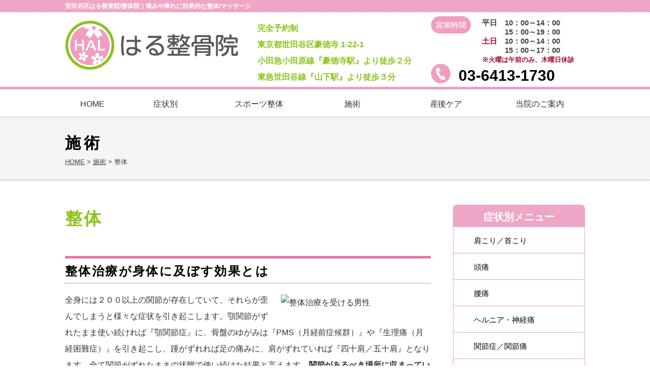

--- FILE ---
content_type: text/html; charset=UTF-8
request_url: http://hal-seikotsuin.com/treatment/seitai/
body_size: 8187
content:
<!DOCTYPE html>
<html lang="ja">
<head>
<meta charset="utf-8">
<title>整体 | 世田谷区で『本格整体』をお探しなら『はる整骨院/整体院』へ</title><meta name="description" content="小田急線豪徳寺駅・世田谷線山下駅から徒歩２分。骨盤矯正をはじめ顎／首／肩／肋骨など全身の関節を調整することができます。どこに行ったらいいかわからないお身体のお悩みもお気軽にご相談ください。様々な競技に対応したスポーツ整体も行っています。"><meta name="keywords" content="世田谷区　豪徳寺　整体　自律神経　調整">

<meta name=viewport content="width=device-width, initial-scale=1, maximum-scale=1, user-scalable=no">
<meta http-equiv="X-UA-Compatible" content="IE=edge">
<meta name="format-detection" content="telephone=no">
<link rel="stylesheet" href="https://hal-seikotsuin.com/css/style.css">
<link rel="stylesheet" href="https://hal-seikotsuin.com/css/page.css">
<link rel="shortcut icon" href="https://hal-seikotsuin.com/favicon.ico">
<link rel="apple-touch-icon" href="https://hal-seikotsuin.com/webclip.png" />
<!--[if lt IE 9]>
<script src="https://hal-seikotsuin.com/js/html5.js"></script>
<script src="https://hal-seikotsuin.com/js/respond.min.js"></script>
<![endif]-->

<script>
  (function(i,s,o,g,r,a,m){i['GoogleAnalyticsObject']=r;i[r]=i[r]||function(){
  (i[r].q=i[r].q||[]).push(arguments)},i[r].l=1*new Date();a=s.createElement(o),
  m=s.getElementsByTagName(o)[0];a.async=1;a.src=g;m.parentNode.insertBefore(a,m)
  })(window,document,'script','https://www.google-analytics.com/analytics.js','ga');
  ga('create', 'UA-109238526-1', 'auto');
  ga('send', 'pageview');
</script>

<meta name='robots' content='max-image-preview:large' />
<link rel='dns-prefetch' href='//s.w.org' />
		<script type="text/javascript">
			window._wpemojiSettings = {"baseUrl":"https:\/\/s.w.org\/images\/core\/emoji\/13.0.1\/72x72\/","ext":".png","svgUrl":"https:\/\/s.w.org\/images\/core\/emoji\/13.0.1\/svg\/","svgExt":".svg","source":{"concatemoji":"http:\/\/hal-seikotsuin.com\/wp\/wp-includes\/js\/wp-emoji-release.min.js?ver=5.7.2"}};
			!function(e,a,t){var n,r,o,i=a.createElement("canvas"),p=i.getContext&&i.getContext("2d");function s(e,t){var a=String.fromCharCode;p.clearRect(0,0,i.width,i.height),p.fillText(a.apply(this,e),0,0);e=i.toDataURL();return p.clearRect(0,0,i.width,i.height),p.fillText(a.apply(this,t),0,0),e===i.toDataURL()}function c(e){var t=a.createElement("script");t.src=e,t.defer=t.type="text/javascript",a.getElementsByTagName("head")[0].appendChild(t)}for(o=Array("flag","emoji"),t.supports={everything:!0,everythingExceptFlag:!0},r=0;r<o.length;r++)t.supports[o[r]]=function(e){if(!p||!p.fillText)return!1;switch(p.textBaseline="top",p.font="600 32px Arial",e){case"flag":return s([127987,65039,8205,9895,65039],[127987,65039,8203,9895,65039])?!1:!s([55356,56826,55356,56819],[55356,56826,8203,55356,56819])&&!s([55356,57332,56128,56423,56128,56418,56128,56421,56128,56430,56128,56423,56128,56447],[55356,57332,8203,56128,56423,8203,56128,56418,8203,56128,56421,8203,56128,56430,8203,56128,56423,8203,56128,56447]);case"emoji":return!s([55357,56424,8205,55356,57212],[55357,56424,8203,55356,57212])}return!1}(o[r]),t.supports.everything=t.supports.everything&&t.supports[o[r]],"flag"!==o[r]&&(t.supports.everythingExceptFlag=t.supports.everythingExceptFlag&&t.supports[o[r]]);t.supports.everythingExceptFlag=t.supports.everythingExceptFlag&&!t.supports.flag,t.DOMReady=!1,t.readyCallback=function(){t.DOMReady=!0},t.supports.everything||(n=function(){t.readyCallback()},a.addEventListener?(a.addEventListener("DOMContentLoaded",n,!1),e.addEventListener("load",n,!1)):(e.attachEvent("onload",n),a.attachEvent("onreadystatechange",function(){"complete"===a.readyState&&t.readyCallback()})),(n=t.source||{}).concatemoji?c(n.concatemoji):n.wpemoji&&n.twemoji&&(c(n.twemoji),c(n.wpemoji)))}(window,document,window._wpemojiSettings);
		</script>
		<style type="text/css">
img.wp-smiley,
img.emoji {
	display: inline !important;
	border: none !important;
	box-shadow: none !important;
	height: 1em !important;
	width: 1em !important;
	margin: 0 .07em !important;
	vertical-align: -0.1em !important;
	background: none !important;
	padding: 0 !important;
}
</style>
	<link rel='stylesheet' id='wp-block-library-css'  href='http://hal-seikotsuin.com/wp/wp-includes/css/dist/block-library/style.min.css?ver=5.7.2' type='text/css' media='all' />
<link rel='stylesheet' id='wp-pagenavi-css'  href='http://hal-seikotsuin.com/wp/wp-content/plugins/wp-pagenavi/pagenavi-css.css?ver=2.70' type='text/css' media='all' />
<link rel="https://api.w.org/" href="https://hal-seikotsuin.com/wp-json/" /><link rel="alternate" type="application/json" href="https://hal-seikotsuin.com/wp-json/wp/v2/posts/63" /><link rel="alternate" type="application/json+oembed" href="https://hal-seikotsuin.com/wp-json/oembed/1.0/embed?url=https%3A%2F%2Fhal-seikotsuin.com%2Ftreatment%2Fseitai%2F" />
<link rel="alternate" type="text/xml+oembed" href="https://hal-seikotsuin.com/wp-json/oembed/1.0/embed?url=https%3A%2F%2Fhal-seikotsuin.com%2Ftreatment%2Fseitai%2F&#038;format=xml" />
<style type="text/css">.recentcomments a{display:inline !important;padding:0 !important;margin:0 !important;}</style></head>
<body id="top">
<div id="wrapper">

<div class="header-sticky">

    <div class="header-sticky_top">
        <p class="logo"><a href="https://hal-seikotsuin.com/" title="はる整骨院/整体院"><img src="https://hal-seikotsuin.com/images/logo.png" alt="はる整骨院/整体院"></a></p>
        <div id="header-sticky_sp_button"><img src="https://hal-seikotsuin.com/images/menu.png" alt="MENU"></div>
    </div><!-- /.header-sticky_top -->

    <!--ここからスマホメニュー-->
    <ul id="header-sticky_sp_nav">
    <li class="lihome"><a href="https://hal-seikotsuin.com/">HOME</a></li>
    <li><a href="javascript:void(0)" class="haschild_sp">症状別</a>
    <ul class="header-sticky_sp_nav_child">
                        <li><a href="https://hal-seikotsuin.com/case/01/">肩こり／首こり</a></li>
                <li><a href="https://hal-seikotsuin.com/case/02/">頭痛</a></li>
                <li><a href="https://hal-seikotsuin.com/case/03/">腰痛</a></li>
                <li><a href="https://hal-seikotsuin.com/case/04/">ヘルニア・神経痛</a></li>
                <li><a href="https://hal-seikotsuin.com/case/05/">関節症／関節痛</a></li>
                <li><a href="https://hal-seikotsuin.com/case/06/">腱鞘炎／ばね指</a></li>
                <li><a href="https://hal-seikotsuin.com/case/07/">肩の痛み</a></li>
                <li><a href="https://hal-seikotsuin.com/case/08/">足の痛み</a></li>
                <li><a href="https://hal-seikotsuin.com/case/09/">肘の痛み</a></li>
                    </ul></li>
    <li><a href="javascript:void(0)" class="haschild_sp">スポーツ整体</a>
<ul class="sp_nav_child">
            <li><a href="https://hal-seikotsuin.com/sport/dance/">バレエ整体</a></li>
        <li><a href="https://hal-seikotsuin.com/sport/golf/">ゴルフ整体</a></li>
        <li><a href="https://hal-seikotsuin.com/sport/tennis/">テニス整体</a></li>
        </ul></li>
    <li><a href="javascript:void(0)" class="haschild_sp">施術</a>
    <ul class="sp_nav_child">
                        <li><a href="https://hal-seikotsuin.com/treatment/manual-medicine/">徒手医学</a></li>
                <li><a href="https://hal-seikotsuin.com/treatment/massage/">マッサージ</a></li>
                <li><a href="https://hal-seikotsuin.com/treatment/training/">体幹トレーニング</a></li>
                <li><a href="https://hal-seikotsuin.com/treatment/seitai/">整体</a></li>
                <li><a href="https://hal-seikotsuin.com/treatment/trigger-point/">トリガーポイント治療</a></li>
                <li><a href="https://hal-seikotsuin.com/treatment/release/">筋膜リリース</a></li>
                    </ul></li>
    <li><a href="https://hal-seikotsuin.com/postpartum/">産後ケア</a></li>
    <li><a href="javascript:void(0)" class="haschild_sp">当院のご案内</a>
    <ul class="sp_nav_child">
    <li><a href="https://hal-seikotsuin.com/staff/">スタッフ紹介</a></li>
    <li class="page_item page-item-2"><a href="https://hal-seikotsuin.com/staff/price/">料金表</a></li>
<li class="page_item page-item-8"><a href="https://hal-seikotsuin.com/staff/access/">アクセス</a></li>
    </ul></li>
    </ul>
    <!--ここまでスマホメニュー-->

</div>
<!-- /.header-sticky -->


<!-- ここからヘッダー -->
<header id="header">

<div class="h1box">
<h1>世田谷区はる整骨院/整体院｜痛みや痺れに効果的な整体/マッサージ</h1></div>

<!-- ここから上段 -->
<div class="headerbox clearfix">
<div class="headerbox_l">
<p><a href="https://hal-seikotsuin.com/" title="はる整骨院/整体院"><img src="https://hal-seikotsuin.com/images/logo.png" alt="はる整骨院/整体院"></a></p>
</div>

<div class="headerbox_r">
<div class="headerbox_rbox">
<div class="headerbox_rbox_l">
<p>
完全予約制<br>
東京都世田谷区豪徳寺 1-22-1<br>
小田急小田原線『豪徳寺駅』より徒歩２分<br>
東急世田谷線『山下駅』より徒歩３分
</p>
</div>
<div class="headerbox_rbox_r">
<p>平日　10：00～14：00<br>
　　　15：00～19：00<br>
<span>土日</span>　10：00～14：00<br>
　　　15：00～17：00<br>
<span class="f12">※火曜は午前のみ、木曜日休診</span></p>
<p class="tel"><a href="tel:03-6413-1730">03-6413-1730</a></p>
</div>
</div>
</div><!--ここまでheaderbox_r-->

<!--ここまでheaderbox_r-->
<div id="sp_button"><img src="https://hal-seikotsuin.com/images/menu.png" alt="MENU"></div>
</div><!--ここまでheaderbox-->
</header><!--ここまでヘッダー-->

<!--ここからスマホメニュー-->
<ul id="sp_nav">
<li class="lihome"><a href="https://hal-seikotsuin.com/">HOME</a></li>
<li><a href="javascript:void(0)" class="haschild_sp">症状別</a>
<ul class="sp_nav_child">
            <li><a href="https://hal-seikotsuin.com/case/01/">肩こり／首こり</a></li>
        <li><a href="https://hal-seikotsuin.com/case/02/">頭痛</a></li>
        <li><a href="https://hal-seikotsuin.com/case/03/">腰痛</a></li>
        <li><a href="https://hal-seikotsuin.com/case/04/">ヘルニア・神経痛</a></li>
        <li><a href="https://hal-seikotsuin.com/case/05/">関節症／関節痛</a></li>
        <li><a href="https://hal-seikotsuin.com/case/06/">腱鞘炎／ばね指</a></li>
        <li><a href="https://hal-seikotsuin.com/case/07/">肩の痛み</a></li>
        <li><a href="https://hal-seikotsuin.com/case/08/">足の痛み</a></li>
        <li><a href="https://hal-seikotsuin.com/case/09/">肘の痛み</a></li>
        </ul></li>
<li><a href="javascript:void(0)" class="haschild_sp">スポーツ整体</a>
<ul class="sp_nav_child">
            <li><a href="https://hal-seikotsuin.com/sport/dance/">バレエ整体</a></li>
        <li><a href="https://hal-seikotsuin.com/sport/golf/">ゴルフ整体</a></li>
        <li><a href="https://hal-seikotsuin.com/sport/tennis/">テニス整体</a></li>
        </ul></li>
<li><a href="javascript:void(0)" class="haschild_sp">施術</a>
<ul class="sp_nav_child">
            <li><a href="https://hal-seikotsuin.com/treatment/manual-medicine/">徒手医学</a></li>
        <li><a href="https://hal-seikotsuin.com/treatment/massage/">マッサージ</a></li>
        <li><a href="https://hal-seikotsuin.com/treatment/training/">体幹トレーニング</a></li>
        <li><a href="https://hal-seikotsuin.com/treatment/seitai/">整体</a></li>
        <li><a href="https://hal-seikotsuin.com/treatment/trigger-point/">トリガーポイント治療</a></li>
        <li><a href="https://hal-seikotsuin.com/treatment/release/">筋膜リリース</a></li>
        </ul></li>
<!--<li><a href="https://hal-seikotsuin.com/accident/">交通事故治療</a></li>-->
<li><a href="https://hal-seikotsuin.com/postpartum/">産後ケア</a></li>
<li><a href="javascript:void(0)" class="haschild_sp">当院のご案内</a>
<ul class="sp_nav_child">
<li><a href="https://hal-seikotsuin.com/staff/">スタッフ紹介</a></li>
<li class="page_item page-item-2"><a href="https://hal-seikotsuin.com/staff/price/">料金表</a></li>
<li class="page_item page-item-8"><a href="https://hal-seikotsuin.com/staff/access/">アクセス</a></li>
</ul></li>
</ul>
<!--ここまでスマホメニュー-->

<div class="sp sptel">
<section class="sptelbox">
<p>クリックすると電話がかかります<br><span>03-6413-1730</span>
<a href="tel:03-6413-1730"></a></p>
</section>
</div><!-- ここからMENU -->
<div class="menu">
<div class="menubox">
<ul id="fade-in2" class="dropmenu">
<li class="lihome"><a href="https://hal-seikotsuin.com/">HOME</a></li>
<li><a href="javascript:void(0)">症状別</a>
<ul>
            <li><a href="https://hal-seikotsuin.com/case/01/">肩こり／首こり</a></li>
        <li><a href="https://hal-seikotsuin.com/case/02/">頭痛</a></li>
        <li><a href="https://hal-seikotsuin.com/case/03/">腰痛</a></li>
        <li><a href="https://hal-seikotsuin.com/case/04/">ヘルニア・神経痛</a></li>
        <li><a href="https://hal-seikotsuin.com/case/05/">関節症／関節痛</a></li>
        <li><a href="https://hal-seikotsuin.com/case/06/">腱鞘炎／ばね指</a></li>
        <li><a href="https://hal-seikotsuin.com/case/07/">肩の痛み</a></li>
        <li><a href="https://hal-seikotsuin.com/case/08/">足の痛み</a></li>
        <li><a href="https://hal-seikotsuin.com/case/09/">肘の痛み</a></li>
        </ul>
</li>
<li><a href="javascript:void(0)">スポーツ整体</a>
<ul>
            <li><a href="https://hal-seikotsuin.com/sport/dance/">バレエ整体</a></li>
        <li><a href="https://hal-seikotsuin.com/sport/golf/">ゴルフ整体</a></li>
        <li><a href="https://hal-seikotsuin.com/sport/tennis/">テニス整体</a></li>
        </ul>
</li>
<li><a href="javascript:void(0)">施術</a>
<ul>
            <li><a href="https://hal-seikotsuin.com/treatment/manual-medicine/">徒手医学</a></li>
        <li><a href="https://hal-seikotsuin.com/treatment/massage/">マッサージ</a></li>
        <li><a href="https://hal-seikotsuin.com/treatment/training/">体幹トレーニング</a></li>
        <li><a href="https://hal-seikotsuin.com/treatment/seitai/">整体</a></li>
        <li><a href="https://hal-seikotsuin.com/treatment/trigger-point/">トリガーポイント治療</a></li>
        <li><a href="https://hal-seikotsuin.com/treatment/release/">筋膜リリース</a></li>
        </ul>
</li>
<!--<li><a href="https://hal-seikotsuin.com/accident/">交通事故治療</a></li>-->
<li><a href="https://hal-seikotsuin.com/postpartum/">産後ケア</a></li>
<li><a href="javascript:void(0)">当院のご案内</a>
<ul>
<li><a href="https://hal-seikotsuin.com/staff/">スタッフ紹介</a></li>
<li class="page_item page-item-2"><a href="https://hal-seikotsuin.com/staff/price/">料金表</a></li>
<li class="page_item page-item-8"><a href="https://hal-seikotsuin.com/staff/access/">アクセス</a></li>
</ul>
</li>
</ul>
</div>
</div><!-- ここまでMENU -->
<div id="pan">
<div class="panbox">
<h2>施術</h2>
<p>    <!-- Breadcrumb NavXT 6.6.0 -->
<span property="itemListElement" typeof="ListItem"><a property="item" typeof="WebPage" title="HOME" href="https://hal-seikotsuin.com" class="home"><span property="name">HOME</span></a></span> &gt; <span property="itemListElement" typeof="ListItem"><a property="item" typeof="WebPage" title="施術のカテゴリーアーカイブへ移動" href="https://hal-seikotsuin.com/treatment/" class="taxonomy category"><span property="name">施術</span></a></span> &gt; <span property="itemListElement" typeof="ListItem"><span property="name">整体</span></span></p>
</div></div>

<!-- ここからコンテンツ -->
<div id="contents">
<div class="contentsbox">

<div class="main">
<article>

<div class="mainbox">
<h3><span>整体</span></h3>

<h3>整体治療が身体に及ぼす効果とは</h3>
<p><img loading="lazy" class="alignright size-medium wp-image-215" src="https://hal-seikotsuin.com/wp/wp-content/uploads/Fotolia_77667662_XS-300x200.jpg" alt="整体治療を受ける男性" width="300" height="200" srcset="https://hal-seikotsuin.com/wp/wp-content/uploads/Fotolia_77667662_XS-300x200.jpg 300w, https://hal-seikotsuin.com/wp/wp-content/uploads/Fotolia_77667662_XS.jpg 424w" sizes="(max-width: 300px) 100vw, 300px" />全身には２００以上の関節が存在していて、それらが歪んでしまうと様々な症状を引き起こします。顎関節がずれたまま使い続ければ『顎関節症』に、骨盤のゆがみは『PMS（月経前症候群）』や『生理痛（月経困難症）』を引き起こし、踵がずれれば足の痛みに、肩がずれていれば『四十肩／五十肩』となります。全て関節がずれたままの状態で使い続けた結果と言えます。<strong>関節があるべき場所に収まっていれば痛みなどの症状は改善</strong>していきます。</p>
<p>眠りが浅い、呼吸が浅いなどの症状であっても整体治療は大きな効果をあげます。<strong>関節があるべき場所に収まっていると自律神経症状も改善</strong>するためです。身体の異変を感じたら一度は整体治療を受けてみることをお勧めしています。</p>
<p>世田谷区はる整骨院/整体院では痛みや痺れのための整体、自律神経の不調のための整体を行っています。</p>
<h3>整体治療で改善が期待できる様々な症状</h3>
<ul>
<li>PMS（月経前症候群）／生理痛（月経困難症）</li>
<li>不眠症／肉体疲労</li>
<li>X脚／O脚</li>
<li>変形性膝関節症／変形性股関節症</li>
<li>四十肩／五十肩</li>
<li>顎関節症</li>
<li>腰痛／ぎっくり腰</li>
<li>坐骨神経痛／肋間神経痛</li>
<li>肩こり／首こり</li>
<li>足関節捻挫</li>
</ul>
<p>関節の位置を正すと、神経や血管の通り道が確保され様々な症状に変化が現れます。<br />
 各種神経痛／各種関節痛／自律神経症状などにも効果的。世田谷区豪徳寺の『はる整骨院/整体院』ではスポーツ整体も競技に合わせ行っています。</p>
<h3>『整体する関節の組み合わせ』で全身の様々な不調を解消！</h3>
<p>整体治療で重要な土台になるのは『骨盤』と『背骨（脊柱）』になります。骨盤と背骨を矯正して症状が大きく改善する人が多いためです。ですがそれだけで全てが治るほど人間の身体は単純ではありません。</p>
<p>世田谷区豪徳寺の『はる整骨院/整体院』では骨盤や背骨の矯正に加え、患者様のお身体の状態に合わせて全身様々な関節に調整を行います。<strong>手先から足先まで関節を丁寧に整体することで、今までどこにいっても変化が見られなかった症状が大きく改善するケースがあるためです。</strong></p>

<div class="textbox">
<h4>他とは一味違う『本格整体』をお探しなら！</h4>
<p>小田急線豪徳寺駅・世田谷線山下駅から歩いて２分の『はる整骨院/整体院』へご相談ください！整体・関節矯正の他にマッサージやトリガーポイント治療、筋膜リリースなどを組み合わせることで他では得られない効果をさらに引き出します。</p>
</div>



<div class="voice">
<p class="voice-heading">患者様の声</p>

<div class="voice-block">
    <div class="voice-block-l">
                <a href="https://hal-seikotsuin.com/wp/wp-content/uploads/s_IMG_20180701_0004.jpg" target="_blank"><img src="https://hal-seikotsuin.com/wp/wp-content/uploads/s_IMG_20180701_0004.jpg" alt=""></a>            </div><!-- /.voice-block-l -->
    <div class="voice-block-r">
        <div class="voice-block-header">
            <p class="voice-name">S.W様</p>            <p class="voice-symptom">全身整体／自律神経調整／産後のお悩み</p>        </div><!-- /.voice-block-header -->
                <div class="voice-block-body">
            <ul>
<li>どのような症状でお困りでしたか？</li>
</ul>
<p>ストレスや日常生活動作の偏りから、身体の緊張が強く疲れもたまりやすい状態でした。</p>
<ul>
<li>先生の印象はどうでしたか？</li>
</ul>
<p>丁寧に聞いて冷静に対応して下さってる印象でした。</p>
<ul>
<li>施術や雰囲気など含めいかがでしたか？</li>
</ul>
<p>穏やかな雰囲気の中、自身の身体の状況を時に説明してくれて分かりやすかったです。</p>
<ul>
<li>通おうと思っていただけたのは何故ですか？</li>
</ul>
<p>施術後に困っていた身体の状態が改善して、生活が送りやすくなることを通うたび実感したからです。</p>
<ul>
<li>同じ体の悩みがある人に一言で伝えるとしたら？</li>
</ul>
<p>私自身、何人も整体の先生を渡り歩いての出会いでした。是非一度、身体の悩みを相談してみてはと思います。</p>
        </div><!-- /.voice-block-body -->
            </div><!-- /.voice-block-r -->
</div><!-- /.voice-block -->
<div class="voice-block">
    <div class="voice-block-l">
                <a href="https://hal-seikotsuin.com/wp/wp-content/uploads/s_IMG_20180701_0019.jpg" target="_blank"><img src="https://hal-seikotsuin.com/wp/wp-content/uploads/s_IMG_20180701_0019.jpg" alt=""></a>            </div><!-- /.voice-block-l -->
    <div class="voice-block-r">
        <div class="voice-block-header">
            <p class="voice-name">H.N様</p>            <p class="voice-symptom">首こり／肩こり／背中のこり／足のむくみ／腕の痛み／全身整体</p>        </div><!-- /.voice-block-header -->
                <div class="voice-block-body">
            <ul>
<li>どのような症状でお困りでしたか？</li>
</ul>
<p>首、背中のコリと痛み　足のむくみ　腕の痛み</p>
<ul>
<li>先生の印象はどうでしたか？</li>
</ul>
<p>どうしてこのような症状がおきているのかわかりやすく説明していただけました。どうような治療が必要なのか方向性がわかりていねいな説明と治療をしていただけました。</p>
<ul>
<li>施術や雰囲気など含めいかがでしたか？</li>
</ul>
<p>体調や痛みがないか常に気を配って施術してくださっています。</p>
<ul>
<li>通おうと思っていただけたのは何故ですか？</li>
</ul>
<p>施術していただく前と後ではよくなった、楽になったという実感があります。セルフケアについてもアドバイスをいただけ、体をよくしようという先生の熱意を感じたので、通おうと思いました。</p>
<ul>
<li>同じ体の悩みがある人に一言で伝えるとしたら？</li>
</ul>
<p>がまんしていても良くならないので適切な治療を受けてよかったと思います。背中の痛みがひどい時は何もやる気がおきなくて日常生活も不活発になっていましたが、よくなるといろんな事をやってみようと意欲がでてきました。同じ人生を歩むなら体がすこしでも楽になって充実した時間をすごせるのがいいです。</p>
        </div><!-- /.voice-block-body -->
            </div><!-- /.voice-block-r -->
</div><!-- /.voice-block -->

</div>


<div class="relatedpost">
<p class="relatedpost-heading">関連記事</p>
<div class="mainbox blogbox">
<dl>
<dt>2018.08.08</dt>
<dd><a href="https://hal-seikotsuin.com/blog/598/">吹奏楽部のための姿勢セミナー：世田谷区はる整骨院・整体院セミナー</a></dd>
</dl>
<dl>
<dt>2018.08.02</dt>
<dd><a href="https://hal-seikotsuin.com/blog/593/">肩こりの原因②｜世田谷区豪徳寺はる整骨院／整体院の肩こりブログ</a></dd>
</dl>
<dl>
<dt>2018.04.15</dt>
<dd><a href="https://hal-seikotsuin.com/blog/465/">顎関節症のための整体治療：世田谷区はる整骨院・整体院セミナー</a></dd>
</dl>
<dl>
<dt>2018.03.05</dt>
<dd><a href="https://hal-seikotsuin.com/blog/367/">女性と腰痛の関係：世田谷区はる整骨院・整体院の腰痛ブログ</a></dd>
</dl>
<dl>
<dt>2018.03.03</dt>
<dd><a href="https://hal-seikotsuin.com/blog/362/">腰痛と姿勢の関係：世田谷区はる整骨院・整体院の腰痛ブログ</a></dd>
</dl>
<dl>
<dt>2018.02.25</dt>
<dd><a href="https://hal-seikotsuin.com/blog/348/">子供の腰痛にはご注意を！：世田谷区はる整骨院・整体院の腰痛ブログ</a></dd>
</dl>
<dl>
<dt>2018.02.17</dt>
<dd><a href="https://hal-seikotsuin.com/blog/281/">腰痛と整体の関係：世田谷区はる整骨院・整体院の腰痛ブログ</a></dd>
</dl>
</div>
<p class="more"><a href="https://hal-seikotsuin.com/blog-cat/treatment05/">もっと読む</a></p>
</div><!-- /.relatedpost -->

</div>
</article></div><!--ここまでmain-->


<div class="side">
<!-- ここからsidemenu1-->
<aside>
<div class="sidemenu1">
<h3>症状別メニュー</h3>
<ul>
            <li><a href="https://hal-seikotsuin.com/case/01/">肩こり／首こり</a></li>
        <li><a href="https://hal-seikotsuin.com/case/02/">頭痛</a></li>
        <li><a href="https://hal-seikotsuin.com/case/03/">腰痛</a></li>
        <li><a href="https://hal-seikotsuin.com/case/04/">ヘルニア・神経痛</a></li>
        <li><a href="https://hal-seikotsuin.com/case/05/">関節症／関節痛</a></li>
        <li><a href="https://hal-seikotsuin.com/case/06/">腱鞘炎／ばね指</a></li>
        <li><a href="https://hal-seikotsuin.com/case/07/">肩の痛み</a></li>
        <li><a href="https://hal-seikotsuin.com/case/08/">足の痛み</a></li>
        <li><a href="https://hal-seikotsuin.com/case/09/">肘の痛み</a></li>
        </ul>
</div></aside><!-- ここまでsidemenu1-->

<!-- ここからsidemenu2-->
<aside>
<div class="sidemenu2">
<h3>施術メニュー</h3>
<ul>
            <li><a href="https://hal-seikotsuin.com/treatment/manual-medicine/">徒手医学</a></li>
        <li><a href="https://hal-seikotsuin.com/treatment/massage/">マッサージ</a></li>
        <li><a href="https://hal-seikotsuin.com/treatment/training/">体幹トレーニング</a></li>
        <li><a href="https://hal-seikotsuin.com/treatment/seitai/">整体</a></li>
        <li><a href="https://hal-seikotsuin.com/treatment/trigger-point/">トリガーポイント治療</a></li>
        <li><a href="https://hal-seikotsuin.com/treatment/release/">筋膜リリース</a></li>
        </ul>
</div></aside><!-- ここまでsidemenu2-->

<!-- ここからsidemenu3-->
<aside>
<div class="sidemenu3">
<h3>スポーツ整体</h3>
<ul>
            <li><a href="https://hal-seikotsuin.com/sport/dance/">バレエ整体</a></li>
        <li><a href="https://hal-seikotsuin.com/sport/golf/">ゴルフ整体</a></li>
        <li><a href="https://hal-seikotsuin.com/sport/tennis/">テニス整体</a></li>
        </ul>
</div></aside><!-- ここまでsidemenu1-->

<!--<div class="bn"><a href="https://hal-seikotsuin.com/accident/"><img src="https://hal-seikotsuin.com/images/bn.png" alt="交通事故治療"></a></div>-->
<div class="bn"><a href="https://hal-seikotsuin.com/postpartum/"><img src="https://hal-seikotsuin.com/images/bn02.png" alt="産後骨盤矯正 / 産後ケアコース"></a></div>

<section class="sideblog">
<div class="sideblogbox">
<h3>ブログ更新情報</h3>

<dl>
<dt>2020/12/05</dt>
<dd><a href="https://hal-seikotsuin.com/blog/687/">有痛性外脛骨④｜世田谷区はる整骨院／整体院バレエ整体ブログ</a></dd>
</dl>
<dl>
<dt>2020/06/05</dt>
<dd><a href="https://hal-seikotsuin.com/blog/672/">有痛性外脛骨③｜世田谷区はる整骨院／整体院バレエ整体ブログ</a></dd>
</dl>
<dl>
<dt>2019/02/16</dt>
<dd><a href="https://hal-seikotsuin.com/blog/636/">筋膜リリースの基礎：世田谷区はる整骨院セミナー</a></dd>
</dl>
<dl>
<dt>2018/10/05</dt>
<dd><a href="https://hal-seikotsuin.com/blog/630/">有痛性外脛骨②｜世田谷区はる整骨院／整体院バレエ整体ブログ</a></dd>
</dl>
<dl>
<dt>2018/09/20</dt>
<dd><a href="https://hal-seikotsuin.com/blog/627/">有痛性外脛骨①｜世田谷区はる整骨院／整体院バレエブログ</a></dd>
</dl>
<dl>
<dt>2018/09/14</dt>
<dd><a href="https://hal-seikotsuin.com/blog/622/">ジャイロキネシスセミナー②：世田谷区はる整骨院セミナー</a></dd>
</dl>
<dl>
<dt>2018/09/07</dt>
<dd><a href="https://hal-seikotsuin.com/blog/617/">バレエダンサーの肩の痛み｜世田谷区はる整骨院／整体院バレエブログ</a></dd>
</dl>
<dl>
<dt>2018/09/02</dt>
<dd><a href="https://hal-seikotsuin.com/blog/615/">バレエ整体と首の痛み｜世田谷区はる整骨院／整体院バレエブログ</a></dd>
</dl>
<dl>
<dt>2018/08/25</dt>
<dd><a href="https://hal-seikotsuin.com/blog/612/">バレエ整体と腰痛｜世田谷区はる整骨院／整体院ブログ</a></dd>
</dl>
<dl>
<dt>2018/08/20</dt>
<dd><a href="https://hal-seikotsuin.com/blog/609/">バレエ整体と足の痛み②｜世田谷区はる整骨院／整体院バレエブログ</a></dd>
</dl>

</div>
<p><a href="https://hal-seikotsuin.com/blog/">すべて見る</a></p>
</section>
</div>

</div></div><!-- ここまでcontent-->

<div id="ptop"><a href="#top">TOP</a></div>
</div>
<!-- wrapper end -->

<!-- ここからフッター -->
<footer id="footer">
<div class="footerbg">
<div class="footerbox">
<div class="footerbox_l">

<section><img src="https://hal-seikotsuin.com/images/logo.png"></section>

<section class="footerbox_lbox">
<p>東京都世田谷区豪徳寺 1-22-1<br>
小田急小田原線『豪徳寺駅』より徒歩２分<br>
東急世田谷線『山下駅』より徒歩３分</p>
<p class="tel tel-link"><a href="tel:03-6413-1730">03-6413-1730</a></p>
</section>


<!--ここから営業時間-->
<table>
<tr>
<th>営業時間</th>
<th>月</th>
<th>火</th>
<th>水</th>
<th>木</th>
<th>金</th>
<th>土</th>
<th>日</th>
</tr>
<tr>
<td class="td1">10：00～14：00</td>
<td>○</td>
<td>○</td>
<td>○</td>
<td>―</td>
<td>○</td>
<td>○</td>
<td>○</td>
</tr>
<tr>
<td class="td1">15：00～17：00</td>
<td>―</td>
<td>―</td>
<td>―</td>
<td>―</td>
<td>―</td>
<td>○</td>
<td>○</td>
</tr>
<tr>
<td class="td1">15：00～19：00</td>
<td>○</td>
<td>―</td>
<td>○</td>
<td>―</td>
<td>○</td>
<td>―</td>
<td>―</td>
</tr>
</table>
<p class="red">完全予約制。火曜午前のみ、木曜休診</p>
</div>


<div class="footerbox_r">
<!--ここから地図-->
<div class="ggmap">
<iframe src="https://www.google.com/maps/embed?pb=!1m18!1m12!1m3!1d810.4997056921435!2d139.64627542733166!3d35.65240063915976!2m3!1f0!2f0!3f0!3m2!1i1024!2i768!4f13.1!3m3!1m2!1s0x6018f39e9a05b57d%3A0xa759e05160f6462a!2z44CSMTU0LTAwMjEg5p2x5Lqs6YO95LiW55Sw6LC35Yy66LGq5b6z5a-677yR5LiB55uu77yS77yS4oiS77yR!5e0!3m2!1sja!2sjp!4v1508832374277" width="100%" height="380" frameborder="0" style="border:0" allowfullscreen></iframe>
</div>
</div></div><!-- ここまでfooterbox-->
</div>
<div class="copyrightbox"><p>&copy; 2017 はる整骨院/整体院</p></div>
</footer><!--ここまでフッター-->

<script type='text/javascript' src='http://hal-seikotsuin.com/wp/wp-includes/js/wp-embed.min.js?ver=5.7.2' id='wp-embed-js'></script>
<script src="https://ajax.googleapis.com/ajax/libs/jquery/1.12.4/jquery.min.js"></script>
<script type="text/javascript" src="https://hal-seikotsuin.com/js/other.js"></script>

</body>
</html>


--- FILE ---
content_type: text/css
request_url: https://hal-seikotsuin.com/css/style.css
body_size: 5803
content:
@charset "utf-8";

/*! normalize.css v3.0.0 | MIT License | git.io/normalize */

/**
 * 1. Set default font family to sans-serif.
 * 2. Prevent iOS text size adjust after orientation change, without disabling
 *    user zoom.
 */

html {
  font-family: sans-serif; /* 1 */
  -ms-text-size-adjust: 100%; /* 2 */
  -webkit-text-size-adjust: 100%; /* 2 */
}

/**
 * Remove default margin.
 */

body {
  margin: 0;
}

/* HTML5 display definitions
   ========================================================================== */

/**
 * Correct `block` display not defined in IE 8/9.
 */

article,
aside,
details,
figcaption,
figure,
footer,
header,
hgroup,
main,
nav,
section,
summary {
  display: block;
}

/**
 * 1. Correct `inline-block` display not defined in IE 8/9.
 * 2. Normalize vertical alignment of `progress` in Chrome, Firefox, and Opera.
 */

audio,
canvas,
progress,
video {
  display: inline-block; /* 1 */
  vertical-align: baseline; /* 2 */
}

/**
 * Prevent modern browsers from displaying `audio` without controls.
 * Remove excess height in iOS 5 devices.
 */

audio:not([controls]) {
  display: none;
  height: 0;
}

/**
 * Address `[hidden]` styling not present in IE 8/9.
 * Hide the `template` element in IE, Safari, and Firefox < 22.
 */

[hidden],
template {
  display: none;
}

/* Links
   ========================================================================== */

/**
 * Remove the gray background color from active links in IE 10.
 */

a {
  background: transparent;
}

/**
 * Improve readability when focused and also mouse hovered in all browsers.
 */

a:active,
a:hover {
  outline: 0;
}

/* Text-level semantics
   ========================================================================== */

/**
 * Address styling not present in IE 8/9, Safari 5, and Chrome.
 */

abbr[title] {
  border-bottom: 1px dotted;
}

/**
 * Address style set to `bolder` in Firefox 4+, Safari 5, and Chrome.
 */

b,
strong {
  font-weight: bold;
}

/**
 * Address styling not present in Safari 5 and Chrome.
 */

dfn {
  font-style: italic;
}

/**
 * Address variable `h1` font-size and margin within `section` and `article`
 * contexts in Firefox 4+, Safari 5, and Chrome.
 */

h1 {
  font-size: 2em;
  margin: 0.67em 0;
}

/**
 * Address styling not present in IE 8/9.
 */

mark {
  background: #ff0;
  color: #000;
}

/**
 * Address inconsistent and variable font size in all browsers.
 */

small {
  font-size: 80%;
}

/**
 * Prevent `sub` and `sup` affecting `line-height` in all browsers.
 */

sub,
sup {
  font-size: 75%;
  line-height: 0;
  position: relative;
  vertical-align: baseline;
}

sup {
  top: -0.5em;
}

sub {
  bottom: -0.25em;
}

/* Embedded content
   ========================================================================== */

/**
 * Remove border when inside `a` element in IE 8/9.
 */

img {
  border: 0;
}

/**
 * Correct overflow displayed oddly in IE 9.
 */

svg:not(:root) {
  overflow: hidden;
}

/* Grouping content
   ========================================================================== */

/**
 * Address margin not present in IE 8/9 and Safari 5.
 */

figure {
  margin: 1em 40px;
}

/**
 * Address differences between Firefox and other browsers.
 */

hr {
  -moz-box-sizing: content-box;
  box-sizing: content-box;
  height: 0;
}

/**
 * Contain overflow in all browsers.
 */

pre {
  overflow: auto;
}

/**
 * Address odd `em`-unit font size rendering in all browsers.
 */

code,
kbd,
pre,
samp {
  font-family: monospace, monospace;
  font-size: 1em;
}

/* Forms
   ========================================================================== */

/**
 * Known limitation: by default, Chrome and Safari on OS X allow very limited
 * styling of `select`, unless a `border` property is set.
 */

/**
 * 1. Correct color not being inherited.
 *    Known issue: affects color of disabled elements.
 * 2. Correct font properties not being inherited.
 * 3. Address margins set differently in Firefox 4+, Safari 5, and Chrome.
 */

button,
input,
optgroup,
select,
textarea {
  color: inherit; /* 1 */
  font: inherit; /* 2 */
  margin: 0; /* 3 */
}

/**
 * Address `overflow` set to `hidden` in IE 8/9/10.
 */

button {
  overflow: visible;
}

/**
 * Address inconsistent `text-transform` inheritance for `button` and `select`.
 * All other form control elements do not inherit `text-transform` values.
 * Correct `button` style inheritance in Firefox, IE 8+, and Opera
 * Correct `select` style inheritance in Firefox.
 */

button,
select {
  text-transform: none;
}

/**
 * 1. Avoid the WebKit bug in Android 4.0.* where (2) destroys native `audio`
 *    and `video` controls.
 * 2. Correct inability to style clickable `input` types in iOS.
 * 3. Improve usability and consistency of cursor style between image-type
 *    `input` and others.
 */

button,
html input[type="button"], /* 1 */
input[type="reset"],
input[type="submit"] {
  -webkit-appearance: button; /* 2 */
  cursor: pointer; /* 3 */
}

/**
 * Re-set default cursor for disabled elements.
 */

button[disabled],
html input[disabled] {
  cursor: default;
}

/**
 * Remove inner padding and border in Firefox 4+.
 */

button::-moz-focus-inner,
input::-moz-focus-inner {
  border: 0;
  padding: 0;
}

/**
 * Address Firefox 4+ setting `line-height` on `input` using `!important` in
 * the UA stylesheet.
 */

input {
  line-height: normal;
}

/**
 * It's recommended that you don't attempt to style these elements.
 * Firefox's implementation doesn't respect box-sizing, padding, or width.
 *
 * 1. Address box sizing set to `content-box` in IE 8/9/10.
 * 2. Remove excess padding in IE 8/9/10.
 */

input[type="checkbox"],
input[type="radio"] {
  box-sizing: border-box; /* 1 */
  padding: 0; /* 2 */
}

/**
 * Fix the cursor style for Chrome's increment/decrement buttons. For certain
 * `font-size` values of the `input`, it causes the cursor style of the
 * decrement button to change from `default` to `text`.
 */

input[type="number"]::-webkit-inner-spin-button,
input[type="number"]::-webkit-outer-spin-button {
  height: auto;
}

/**
 * 1. Address `appearance` set to `searchfield` in Safari 5 and Chrome.
 * 2. Address `box-sizing` set to `border-box` in Safari 5 and Chrome
 *    (include `-moz` to future-proof).
 */

input[type="search"] {
  -webkit-appearance: textfield; /* 1 */
  -moz-box-sizing: content-box;
  -webkit-box-sizing: content-box; /* 2 */
  box-sizing: content-box;
}

/**
 * Remove inner padding and search cancel button in Safari and Chrome on OS X.
 * Safari (but not Chrome) clips the cancel button when the search input has
 * padding (and `textfield` appearance).
 */

input[type="search"]::-webkit-search-cancel-button,
input[type="search"]::-webkit-search-decoration {
  -webkit-appearance: none;
}

/**
 * Define consistent border, margin, and padding.
 */

fieldset {
  border: 1px solid #c0c0c0;
  margin: 0 2px;
  padding: 0.35em 0.625em 0.75em;
}

/**
 * 1. Correct `color` not being inherited in IE 8/9.
 * 2. Remove padding so people aren't caught out if they zero out fieldsets.
 */

legend {
  border: 0; /* 1 */
  padding: 0; /* 2 */
}

/**
 * Remove default vertical scrollbar in IE 8/9.
 */

textarea {
  overflow: auto;
}

/**
 * Don't inherit the `font-weight` (applied by a rule above).
 * NOTE: the default cannot safely be changed in Chrome and Safari on OS X.
 */

optgroup {
  font-weight: bold;
}

/* Tables
   ========================================================================== */

/**
 * Remove most spacing between table cells.
 */

table {
  border-collapse: collapse;
  border-spacing: 0;
}

h1,h2,h3,h4,h5.h6 {
margin:0;
padding:0;
}

p {
margin:0 0 1em 0;
}

td,
th {
margin:0;
padding:0;
}

dl,dd,dt {
margin:0;
padding:0;
}

ul,li {
list-style-type:none;
margin:0;
padding:0;
}

a {
color:#0E6EB8;
}

a:hover {
color:#666;
text-decoration:none;
}

a:hover img {
  opacity: 0.5;
  filter: alpha(opacity=50);
  -ms-filter: "alpha(opacity=50)";
}

.clear {clear:both;}

.clearfix:after {
content:".";
display:block;
height:0;
clear: both;
visibility:hidden;
}

.clearfix {display:inline-block;}

/* Hides from IE-mac ￥*/
* html .clearfix {height:1%; }
.clearfix {display:block;}
/* End hide from IE-mac */


* {
-webkit-box-sizing: border-box;
-moz-box-sizing: border-box;
-o-box-sizing: border-box;
-ms-box-sizing: border-box;
box-sizing: border-box;
}


/* ここから共通の設定
   ========================================================================== */

html {
height: 100%;
}

body {
font-family:"メイリオ", Meiryo, "ヒラギノ角ゴ Pro W3", "Hiragino Kaku Gothic Pro", Osaka, "ＭＳ Ｐゴシック", "MS PGothic", sans-serif;
color: #333;
font-size:16px;
line-height:2.0;
letter-spacing:-0.001em;
-webkit-text-size-adjust: 100%;
text-align:center;
height: 100%;
}

img {
max-width:100%;
height:auto;
}

.ie8 img {
width:auto;
}

#wrapper {
width:100%;
/*overflow:hidden;*/
}


/* ヘッダー
------------------------------------------------------------- */

#header {
}

.h1box {
background-image:url(../images/bg.png);
}

.h1box h1 {
width:1024px;
margin:0 auto;
text-align:left;
color:#FFF;
}

#header img {
vertical-align:bottom;
}

#header h1 {
font-size:12px;
}

.headerbox {
width:1024px;
margin:0 auto;
padding:0.5em 0 0 0;
}

.headerbox_l {
width:37%;
float:left;
text-align:left;
padding:0.5em 0 0 0;
}

.headerbox_l p {
margin:0;
}

.headerbox_r {
width:63%;
float:right;
text-align:right;
}

.headerbox_rbox_l {
width:50%;
float:left;
text-align:left;
padding:0.5em 0 0 0;
}

.headerbox_rbox_l p {
font-size:16px;
font-weight:700;
color:#8DC21F;
margin:0;
}

.headerbox_rbox_r {
width:50%;
float:right;
text-align:left;
padding:0 0 0 20px;
}

.headerbox_rbox_r p {
font-size:15px;
font-weight:700;
line-height:1.2;
color:#444;
padding:4px 0 0 100px;
margin:0 ;
background-image:url(../images/hours.png);
background-repeat:no-repeat;
background-position:0 0;
}

.headerbox_rbox_r p span {
color:#9E102E;
}

.headerbox_rbox_r p span.f12 {
font-size:13px;
}

.headerbox_rbox_r p.tel {
font-size:30px;
font-weight:700;
line-height:1.5;
color:#000;
padding:0 0 0 54px;
margin:0;
background-image:url(../images/tel.png);
background-repeat:no-repeat;
background-position:0 0;
}

.headerbox_rbox_r p.tel a {
color:#000;
text-decoration:none;
}

@media screen and (max-width: 750px) {
	body {
	font-size:14px;
	}
	#header {
	}
#header h1 {
font-size:11px;
}
	.h1box h1 {
	width:100%;
	padding:0 1em;
	}
	.headerbox {
	width:100%;
	margin:0 auto;
	padding:0;
	}
	.headerbox_l {
	width:100%;
	float:none;
	margin:0 auto;
	padding:0.5em 0;
	}
	.headerbox_l img {
	height:60px;
	}
	.headerbox_r {
	display:none;
	}
	.sptel {
	width:96%;
	height:56px;
	line-height:1.2;
	position: relative;
	margin:0 auto 0.5em auto;
	padding:0.5em 0 0.2em 0;
	border:1px solid #E573AA;
	}
	.sptelbox {
	display:inline-block;
	padding:0 20px 0 0;
	}
	.sptel p {
	margin:0 auto;
	width:280px;
	height:56px;
	display:inline-block;
	background-image:url(../images/tel.png);
	background-repeat:no-repeat;
	background-position:12px 0;
	line-height:1.2;
	padding:0 0 0 40px;
	}
	.sptel span {
	color:#E573AA;
	font-size:24px;
	font-weight:700;
	}
	.sptel a {
	text-decoration:none;
position: absolute;
top: 0;
left: 0;
width: 100%;
height: 100%;
text-indent:-999px;
	}
}



/* ここからメニュー
------------------------------------------------------------*/
.menu {
border-top:5px solid #F09DC1;
border-bottom:1px solid #F09DC1;
}

.menubox {
width:1024px;
margin:0 auto;
}

.menubox ul {
padding:0;
margin:0;
}

.menubox ul li {
width:18%;
font-size:16px;
text-align:center;
line-height:1.1;
float:left;
}

.menubox ul li.lihome {
width:10%;
}

.menubox ul li a {
text-decoration:none;
display:block;
padding:1.3em 0 1.1em 0;
color:#333;
}

.menubox ul li a:hover {
background-image:url(../images/bg.png);
}


.dropmenu:before, .dropmenu:after{
  content: "";
  display: table;
}

.dropmenu:after{
  clear: both;
}

.dropmenu li{
color:#FFF;
  position: relative;
  display:inline-block;
  margin: 0;
  padding: 0;
  text-align: center;
}

.dropmenu li a {
  display: block;
height:54px;
margin:0 0 0 6px;
padding: 8px 10px 0 10px;
color:#000;
  line-height: 1;
  text-decoration: none;
}

.dropmenu li a:hover {
color:#FFF;
background-color:#C46A84;
-moz-border-radius:3px;
-webkit-border-radius:3px;
border-radius:3px;
}

.dropmenu li ul{
  list-style: none;
  position: absolute;
  z-index: 9999;
  top: 100%;
  left: 0;
  margin: 0;
  padding: 0;
width:230px;
}

.dropmenu li ul.ullong {
width:300px;
}

.dropmenu li ul li{
  width: 100%;
}
.dropmenu li ul li a {
    padding: 15px 20px 17px 20px;
    border-top: 1px solid #FFF;
    color: #FFF;
background-image: url(../images/bg.png);
    text-align: left;
    height: 42px;
}

.dropmenu li:hover > a {
background-image: url(../images/bg.png);
}

.dropmenu li ul li a:hover {
background: #666;
}


#fade-in2 li ul{
  opacity: 0;
  top: 50%;
  visibility: hidden;
  transition: 1.0s;
}
#fade-in2 li:hover ul{
  top: 100%;
  visibility: visible;
  opacity: 1;
}

/* コンテンツ ----------------------- */

#contents {
clear:both;
width:100%;
padding:0;
}

.contentsbox {
width:1024px;
margin:0 auto;
padding:1em 0 0 0;
overflow:hidden;
}

.main {
width:720px;
float:left;
text-align:left;
}

.sp {
display:none;
}

.side {
width:260px;
float:right;
text-align:left;
padding:2em 0 0 0;
}


.sidemenu1 {
margin:0 0 2em 0;
}

.sidemenu1 h3 {
font-size:20px;
color:#FFF;
text-align:center;
padding:0.2em 0 0 0;
background-image:url(../images/bg.png);
border-top-left-radius:8px;
border-top-right-radius:8px;
}

.sidemenu1 ul {
}

.sidemenu1 ul li {
border:1px solid #F09DC1;
border-top:none;
}

.sidemenu1 ul li a {
display:block;
font-size:15px;
color:#000;
padding:0.8em 0 0.6em 40px;
background-image:url(../images/arrow.png);
background-position:10px center;
background-repeat:no-repeat;
text-decoration:none;
}

.sidemenu1 ul li a:hover {
background-image:url(../images/bg.png);
background-position:0 0;
background-repeat:repeat;
}


.sidemenu2 {
margin:0 0 2em 0;
}

.sidemenu2 h3 {
font-size:20px;
color:#FFF;
text-align:center;
padding:0.2em 0 0 0;
background-image:url(../images/bg_green.png);
border-top-left-radius:8px;
border-top-right-radius:8px;
}

.sidemenu2 ul {
}

.sidemenu2 ul li {
border:1px solid #8DC21F;
border-top:none;
}

.sidemenu2 ul li a {
display:block;
font-size:15px;
color:#000;
padding:0.8em 0 0.6em 40px;
background-image:url(../images/arrow_green.png);
background-position:10px center;
background-repeat:no-repeat;
text-decoration:none;
}

.sidemenu2 ul li a:hover {
background-image:url(../images/bg_green.png);
background-position:0 0;
background-repeat:repeat;
}


.sidemenu3 {
margin:0 0 2em 0;
}

.sidemenu3 h3 {
font-size:20px;
color:#FFF;
text-align:center;
padding:0.2em 0 0 0;
background-image:url(../images/bg_black.png);
border-top-left-radius:8px;
border-top-right-radius:8px;
}

.sidemenu3 ul {
}

.sidemenu3 ul li {
border:1px solid #666;
border-top:none;
}

.sidemenu3 ul li a {
display:block;
font-size:15px;
color:#000;
padding:0.8em 0 0.6em 40px;
background-image:url(../images/arrow_black.png);
background-position:10px center;
background-repeat:no-repeat;
text-decoration:none;
}

.sidemenu3 ul li a:hover {
background-image:url(../images/bg_black.png);
background-position:0 0;
background-repeat:repeat;
}

.bn {
margin:1em 0;
}

.bn img {
vertical-align:bottom;
}

.red {
color:#9E102E;
}

.sideblog {
border:1px solid #CCC;
padding:0.5em;
margin:0 0 2em 0;
}

.sideblogbox h3 {
font-size:20px;
font-weight:normal;
color:#000;
padding:0.5em 0 0.2em 0;
background-image:url(../images/bg.png);
text-align:center;
border-radius:8px;
}

.sideblogbox dl {
padding:0.8em 0.5em;
border-bottom:1px dotted #777;
}

.sideblogbox dt {
font-size:14px;
line-height:1.4;
}

.sideblogbox dd {
font-size:14px;
line-height:1.4;
}

.sideblog p {
text-align:right;
margin:0;
}

.sideblog p a {
padding:0 30px 0 0;
background-image:url(../images/arrow.png);
background-repeat:no-repeat;
background-position:right center;
}


@media screen and (max-width: 750px) {
	.sp {
	display:block;
	}
	.menu {
	display:none;
	}
	.contentsbox {
	width:100%;
	margin:0 auto;
	}
	.main {
	width:90%;
	margin:0 auto;
	float:none;
	}
	.side {
	width:90%;
	margin:0 auto;
	float:none;
	}
	.sidemenu1 h3,.sidemenu2 h3,.sidemenu3 h3 {
	font-size:18px;
	}
	.sidemenu1 ul li a,.sidemenu2 ul li a,.sidemenu3 ul li a {
	font-size:14px;
	padding:0.3em 0 0.1em 40px;
	}
	.bn {
	text-align:center;
	}
	.sideblog {
	border:none;
	padding:0;
	}
}


/* フッターコンテンツ：営業時間・地図
----------------------------------------------- */
#footer {
border-top:1px solid #CCC;
}

.footerbg{
margin-top:1px;
background-image:url(../images/bg_gray.png);
}

.footerbox {
width:1024px;
margin:0 auto;
padding:1.5em 0 0 0;
overflow:hidden;
}

.footerbox_l {
width:48%;
float:left;
text-align:left;
}

.footerbox_l img {
vertical-align:bottom;
}

.footerbox_lbox {
padding:0 0 0 100px;
margin:0 0 0.5em 0;
position:relative;
top:-10px;
}

.footerbox_lbox p {
font-size:15px;
line-height:2.0;
padding:0 0 0 0.8em;
letter-spacing:0.2em;
}

.footerbox_lbox p.tel {
font-size:30px;
font-weight:700;
line-height:1.5;
color:#000;
padding:0 0 0 54px;
margin:0 ;
letter-spacing:0;
background-image:url(../images/tel.png);
background-repeat:no-repeat;
background-position:0 0;
}

.footerbox_lbox p.tel a {
color:#000;
text-decoration:none;
}

.footerbox_l table {
width:100%;
font-size:14px;
margin:0 0 1em 0;
}

.footerbox_l table th {
color:#FFF;
background-color:#F09DC1;
text-align:center;
padding:2px 6px;
border-left:1px solid #FFF;
}

.footerbox_l table td {
width:8%;
padding:6px 10px;
border-right:1px solid #CCC;
border-bottom:1px solid #CCC;
text-align:center;
background-color:#FFF;
}

.footerbox_l table tr:nth-child(odd) td {
background-color:#F2F2F2;
}

.footerbox_l table td.td1 {
width:23%;
}

.footerbox_l p.red {
font-size:16px;
font-weight:700;
color:#9E102E;
letter-spacing:0.1em;
}

.footerbox_r {
width:50%;
float:right;
margin:0;
padding:30px 0 0 0;
}

.copyrightbox {
clear:both;
font-size:14px;
}

.copyrightbox p {
margin:0.8em 0 0.3em 0;
}


@media screen and (max-width: 750px) {
	.footerbox {
	width:100%;
	float:none;
	padding:0 ;
	text-align:center;
	}
	.footerbox_l {
	width:90%;
	float:none;
	margin:0 auto;
	padding: 1em 0 0 0;
	}
	.footerbox_l img {
	height:60px;
	margin:0 0 1em 0;
	}
	.footerbox_lbox {
	padding:0;
	position:static;
	top:0;
	}
	.footerbox_lbox p {
	font-size:14px;
	line-height:1.6;
	padding:0;
	}
	.footerbox_lbox p.tel {
	font-size:24px;
	background-size:30px;
	padding:0 0 0 40px;
	background-position:0 0.2em;
	}
	.footerbox_lbox p.tel a {
	color:#000;
	text-decoration:none;
	}
	.footerbox_l table {
	font-size:12px;
	}
	.footerbox_l table th {
	padding:2px 0;
	}
	.footerbox_l table td {
	width:8%;
	padding:2px 0;
	font-size:12px;
	}
	.footerbox_l table td.td1 {
	width:44%;
	}
	.footerbox_l p.red {
	font-size:15px;
	}
	.footerbox_r {
	width:100%;
	float:none;
	padding:0;
	}
	.ggmap {
	position: relative;
	padding-bottom: 56.25%;
	padding-top: 30px;
	height: 0;
	overflow: hidden;
	}
	.ggmap iframe,
	.ggmap object,
	.ggmap embed {
	position: absolute;
	top: 0;
	left: 0;
	width: 100%;
	height: 100%;
	}
}



/* ページトップ --------------------- */


#ptop {
color:#FFF;
padding:16px 16px;
position:fixed;
bottom:36px;
right:5%;
background-color:#8DC21F;
border-radius:50%;
z-index:100;
}

#ptop a {
color:#FFF;
text-decoration:none;
}

#ptop:hover{
background:#666;
}

@media screen and (max-width: 750px) {
	#ptop {
	padding:8px 8px;
	bottom:3%;
	right:3%;
	}
}


/* スマホメニュー  */

#sp_button{
	 position: absolute;
width:60px;
float:right;
  top: 32px;
  right: 6px;
  cursor: pointer;
  display: none;
padding: 14px 10px 18px 10px;
background-image:url(../images/bg.png);
}

@media screen and (max-width: 750px) {
    #sp_button{
    display: block;
    }
}

#sp_nav{
display:none;
margin:0 0 0.5em 0;
}

@media screen and (min-width: 751px) {
    #sp_nav{
    display:none !important ;
    }
}


#sp_nav > li{
font-size: 14px;
}

#sp_nav > li span {
margin-left:1em;
color:#0E6EB8;
}

#sp_nav > li.lihome a {
border-top:2px solid #E573AA;
}

#sp_nav > li > a {
  display: block;
  padding: 8px 12px;
  border-bottom: 1px solid #BBB;
  text-decoration: none;
  color: #333;
  text-align: left;
}

#sp_nav > li.on > a{
background-color:#11347A;
}

#sp_nav > li > a:hover {
color:#FFF;
background-color:#666;
}

ul.sp_nav_child{
display: none;
background-color:#F2F2F2;
padding:0 ;
}

ul.sp_nav_child > li > a {
  display: block;
  padding: 8px 12px 8px 40px;
  border-bottom: 1px solid #ccc;
  text-decoration: none;
  color: #000;
  text-align: left;
background-image: url(../images/arrow.png);
background-size:16px;
background-repeat: no-repeat;
background-position: 12px center;
}

ul.sp_nav_child > li > a:hover {
color: #FFF;
background-color: #666;
}

@media all and (-ms-high-contrast:none){
	.footerbox_l ul li a {
	background-position:left 0.3em;
	}
}

/* スティッキーメニュー  */

.header-sticky{
	position: fixed;
	top: -76px;
	left: 0;
	right: 0;
	width: 100%;
	background-color: #fff;
	z-index: 200;
  -webkit-transition: top 0.2s ease-in-out;
  -moz-transition: top 0.2s ease-in-out;
  -ms-transition: top 0.2s ease-in-out;
  -o-transition: top 0.2s ease-in-out;
	transition: top 0.2s ease-in-out;
	max-height: 100%;
	overflow-y: auto;
}

.header-sticky.show{
	top: 0;
}

@media screen and (min-width: 751px) {
	.header-sticky{
		display:none !important ;
	}
}

.header-sticky_top {
	width:100%;
	text-align:left;
	margin:0 auto;
	padding:0.5em 0;
}
.header-sticky_top p {
	margin:0;
}
.header-sticky_top p img {
	height:60px;
}
.header-sticky_top img {
	vertical-align: bottom;
}

#header-sticky_sp_button{
	position: absolute;
	width:60px;
	float:right;
	top: 6px;
	right: 6px;
	cursor: pointer;
	padding: 14px 10px 18px 10px;
	background-image:url(../images/bg.png);
	text-align: center;
}

#header-sticky_sp_nav{
display:none;
margin:0 0 0.5em 0;
}

#header-sticky_sp_nav > li{
font-size: 14px;
}

#header-sticky_sp_nav > li span {
margin-left:1em;
color:#0E6EB8;
}

#header-sticky_sp_nav > li.lihome a {
border-top:2px solid #E573AA;
}

#header-sticky_sp_nav > li > a {
 display: block;
 padding: 8px 12px;
 border-bottom: 1px solid #BBB;
 text-decoration: none;
 color: #333;
 text-align: left;
}

#header-sticky_sp_nav > li.on > a{
background-color:#11347A;
}

#header-sticky_sp_nav > li > a:hover {
color:#FFF;
background-color:#666;
}

ul.header-sticky_sp_nav_child{
display: none;
background-color:#F2F2F2;
padding:0 ;
}

ul.header-sticky_sp_nav_child > li > a {
 display: block;
 padding: 8px 12px 8px 40px;
 border-bottom: 1px solid #ccc;
 text-decoration: none;
 color: #000;
 text-align: left;
background-image: url(../images/arrow.png);
background-size:16px;
background-repeat: no-repeat;
background-position: 12px center;
}

ul.header-sticky_sp_nav_child > li > a:hover {
color: #FFF;
background-color: #666;
}



--- FILE ---
content_type: text/css
request_url: https://hal-seikotsuin.com/css/page.css
body_size: 2069
content:
@charset "utf-8";


/* パンくず
----------------------------------------------------- */

#pan {
background-image:url(../images/bg_gray.png);
background-position:center center;
border-bottom:1px solid #AAA;
}

.panbox {
width:1024px;
margin:0 auto;
text-align:left;
padding:2em 0 1em 0;
}

.panbox h2 {
font-size:31px;
line-height:1.2;
letter-spacing:0.2em;
color:#000;
margin:0;
}

.panbox p {
font-size:13px;
margin:0;
color:#444;
padding:6px 0;
}

.panbox p a {
color:#444;
}

@media screen and (max-width: 750px) {
	#pan {
	border-top:2px solid #E573AA;
	}
	.panbox {
	width:100%;
	padding:20px 0 14px 0;
	text-align:left;
	}
	.panbox h2 {
	font-size:28px;
	letter-spacing:0.1em;
	padding:0 5%;
	}
	.panbox p {
	text-align:left;
	padding:0 5%;
	}
}

/* メイン
----------------------------------------------------------- */
.mainbox {
text-align:left;
padding:0 0 2em 0;
}

.mainbox h3 {
clear:both;
font-size:24px;
line-height:1.5;
color:#000;
padding:0.3em 0 0.2em 0;
margin:2em 0 0.7em 0;
letter-spacing:0.1em;
border-top:5px solid #E573AA;
border-bottom:1px dotted #4D4D4D;
}

.mainbox h3:first-child {
font-size:34px;
font-weight:700;
color: #8DC21F;
text-align:left;
padding:0;
margin:1em 0 1em 0;
border:none;
}

.mainbox h4 {
font-size:22px;
font-weight:700;
line-height:1.5;
color:#E573AA;
margin:2em 0 1em 0;
}

.mainbox h5 {
font-size:18px;
line-height:1.5;
border-bottom:1px dashed #777;
}

.day { text-align:right;}

blockquote {
border:1px solid #CCC;
background-color:#F2F2F2;
padding:1em 1.5em 0 1.5em;
margin:0 0 1em 0;
}

.textbox {
padding:2em 0 0 0;
}

.aligncenter{
    max-width:100%;
    margin:0 auto 1em auto;
    vertical-align: bottom;
    display:block;
}

.alignright {
    float:right;
    max-width:300px;
    padding: 5px;
    margin:0 0 1em 1em;
    vertical-align: bottom;
}

.alignleft {
    float:left;
    max-width:300px;
    padding: 5px;
    margin:0 1em 1em 0;
    vertical-align: bottom;
}


/*　リスト系
-------------------------------------------------*/

.mainbox ul {
padding:0;
margin:0 0 1em 0;
overflow:hidden;
}

.mainbox ul li {
padding:0 0 0 30px;
background-image:url(../images/arrow.png);
background-repeat:no-repeat;
background-position:4px 0.3em;
}

.mainbox ol {
padding:0 0 0 26px;
margin:0 0 1em 0;
}

.mainbox ol li {
list-style-type:decimal;
}


.mainbox dl {
overflow:hidden;
padding:1em 0;
border-bottom:1px dotted #777;
}

.mainbox dt {
width:20%;
float:left;
}

.mainbox dd {
width:80%;
float:right;
text-align:left;
}


@media screen and (max-width: 750px) {
	.mainbox h3 {
	font-size:22px;
	}
	.mainbox h3:first-child {
	font-size:24px;
	}
	.mainbox h4 {
	font-size:20px;
	}
	.alignright,.alignleft {
	margin:0 auto 1em auto;
	display:block;
	float:none;
	}
	.mainbox dt {
	width:100%;
	display:block;
	float:none;
	}
	.mainbox dd {
	width:100%;
	display:block;
	float:none;
	}
}


/* テーブル------------------------------ */

.mainbox table {
width:100%;
margin:0 0 1em 0;
border-top:1px solid #CCC;
border-left:1px solid #CCC;
}


.mainbox th {
width:35%;
font-size:15px;
text-align:right;
padding:8px 12px;
background-color:#F2F2F2;
border-right:1px solid #CCC;
border-bottom:1px solid #CCC;
}

.mainbox td {
width:65%;
font-size:15px;
text-align:left;
padding:8px 12px;
border-right:1px solid #CCC;
border-bottom:1px solid #CCC;
}

.mainbox table.t40 {width:37%}

.mainbox table.th50 {}
.mainbox table.th50 th {width:50%;}
.mainbox table.th50 td{width:50%;}

.mainbox table.th60 {}
.mainbox table.th60 th {width:60%;}
.mainbox table.th60 td{width:40%;}

.blogbox table td {
width:auto;
}

@media screen and (max-width: 750px) {
	.mainbox table {
	border:none;
	border-spacing: 0;
	}
	.mainbox th {
	display:block;
	width:100%;
	border-right:none;
	text-align:left;
	}
	.mainbox td {
	display:block;
	width:100%;
	border:none;
	}
	.mainbox table.t40 {width:100%}

	.mainbox table.th50 {}
	.mainbox table.th50 th {width:100%}
	.mainbox table.th50 td{width:100%}

	.mainbox table.th60 {}
	.mainbox table.th60 th {width:100%}
	.mainbox table.th60 td{width:100%}

}

/* フォーム
---------------------------------------------*/
.wpcf7-text { width:100%;}
textarea { width:100%; height:150px;}

.formbt { text-align:center; }
.formbt input { padding:14px 20px; }


/* ページフッター
---------------------------------------------*/

#pagefooter,.mainbox ul.pagination {
clear:both;
margin:2em 0 2em 0;
line-height:2.5em;
text-align:center;
}

.mainbox ul.pagination {
padding:0;
}

.mainbox ul.pagination li {
list-style-type:none;
float:left;
}

.mainbox ul.pagination li.active {
background-color:#666;
border:1px solid #DDD;
text-decoration:none;
padding:0 14px;
margin:0 1px;
}

.mainbox ul.pagination li a {
color:#FFF;
background-color:#C46A84;
border:1px solid #DDD;
text-decoration:none;
padding:8px 14px;
margin:0 1px;
}

#pagefooter a {
color:#FFF;
background-color:#C46A84;
border:1px solid #DDD;
text-decoration:none;
padding:8px 14px;
margin:0 1px;
}

.mainbox ul.pagination li a {
color:#FFF;
background-color:#C46A84;
border:1px solid #DDD;
text-decoration:none;
margin:0 1px;
text-decoration:none;
}

#pagefooter a:hover,.mainbox ul.pagination a:hover {
color:#FFF;
background-color:#666;
}

.wp-pagenavi span.current {
padding:8px 14px;
background-color:#666;
}

.current {
color:#000;
border:1px solid #DDD;
text-decoration:none;
padding:8px 14px;
margin:0 1px;
background-image:url(../images/bg_green.jpg);
}

#pagefooter a.prev,#pagefooter a.next  {
color:#FFF;
background-image:url(../images/bg_black.jpg);
}

#pagefooter a.prev:hover,#pagefooter a.next:hover  {
background-color:#EEE;
}


@media all and (-ms-high-contrast:none){
	.pagetitlebox h2 {
	padding:8px 2em 0 2em;
	}
	.booksbox dd ul li a {
	padding: 4px 10px 0 10px;
	}
	#pagefooter a {
	padding:8px 14px 4px 14px;
	}
	.wp-pagenavi span.current {
	padding:8px 14px 4px 14px;
	}
	.current {
	padding:4px 14px 0 14px;
	}
}

/* サイトマップ
----------------------------------------------　*/
.sitemap01 {
overflow:hidden;
}

.sitemapbox {
width:30%;
display:block;
float:left;
margin:0 3% 2em 0;
}

.sitemapbox:nth-of-type(3) {
margin:0 0 2em 0;
}

.sitemapbox h4 {
font-size:18px;
padding:0;
margin:0 0 1em 0;
background-size:26px;
border-bottom:1px dotted #999;
}

.sitemapbox ul {
padding:0 ;
}

.sitemapbox ul li {
list-style-type:none;
background-image:none;
font-size:16px;
margin:0 0 0.5em 0;
padding: 0 0 0 26px;
    background-image: url(../images/arrow.png);
    background-position: left center;
    background-repeat: no-repeat;
}

@media screen and (max-width: 750px) {
.sitemapbox {
width:100%;
float:none;
display:block;
}
}


/* 料金
-----------------------------------------------------------*/
.pricebox dl {
padding:0;
border:none;
}

.pricebox dt {
width:35%;
float:right;
}

.pricebox dd {
width:62%;
float:left;
}

@media screen and (max-width: 750px) {
	.pricebox dt {
	width:100%;
	display:block;
	float:none;
	text-align:center;
	}
	.pricebox dd {
	width:100%;
	display:block;
	float:none;
	}
}

/* お客様の声
----------------------------------------------　*/

.voice{
    margin-top: 60px;
}

.voice-heading{
    font-size: 22px;
    color: #E572AA;
    margin-bottom: 20px;
}

.voice-block{
    overflow: hidden;
    margin-bottom: 20px;
    padding-bottom: 40px;
    border-bottom: 1px dotted #333;
}

.voice-block-l{
    float: left;
    width: 120px;
    margin-right: 28px;
}

.voice-block-r{
    overflow: hidden;
}

.voice-block-header{
    margin-bottom: 16px;
}

.voice-name{
    font-size: 18px;
    margin: 0;
}

.voice-symptom{
    font-size: 15px;
    margin: 0;
    color: #666;
}

.voice-block-body p{
    font-size: 14px;
    line-height: 1.7;
    margin-bottom: 16px;
    color: #333;
}

@media screen and (max-width: 750px) {

    .voice-heading{
        font-size: 18px;
    }

    .voice-block-l{
        float: none;
        width: auto;
        margin-right: 0;
        margin-bottom: 12px;
        text-align: center;
    }

    .voice-block-header{
        margin-bottom: 14px;
    }

    .voice-symptom{
        font-size: 13px;
    }

    .voice-block-body p{
        font-size: 12px;
    }

}

/* 関連記事
----------------------------------------------　*/

.relatedpost{
    margin-top: 60px;
padding: 1em 2em;
border:1px solid #CCC;
background-color:#F2F2F2;
}

.relatedpost-heading{
    font-size: 22px;
    color: #E572AA;
    margin-bottom: 0;
}

.mainbox div.relatedpost dl {
padding:0.5em 0;
font-size:15px;
}

.relatedpost p.more {
text-align:right;
margin:0;
}

@media screen and (max-width: 750px) {

    .relatedpost-heading{
        font-size: 18px;
    }

}


--- FILE ---
content_type: application/javascript
request_url: https://hal-seikotsuin.com/js/other.js
body_size: 735
content:

/* ----------------------------------------------------------------------
ページトップ
---------------------------------------------------------------------- */

$(function() {
	var topBtn = $('#ptop');
	topBtn.hide();
	$(window).scroll(function () {
		if ($(this).scrollTop() > 100) {
			topBtn.fadeIn();
		} else {
			topBtn.fadeOut();
		}
	});
    topBtn.click(function () {
		$('body,html').animate({
			scrollTop: 0
		}, 1000);
		return false;
    });

});

/* ----------------------------------------------------------------------
Set Viewport
---------------------------------------------------------------------- */

$(function() {
    function set_viewport(){

        var windoWidth = window.innerWidth || document.documentElement.clientWidth || document.body.clientWidth;

        if(windoWidth < 750){
            $('meta[name=viewport]').attr("content",'width=device-width, initial-scale=1, maximum-scale=1, user-scalable=no');
        } else {
            $('meta[name=viewport]').attr("content",'width=1100px');
        }

    }

    set_viewport();

    $(window).on( 'resize', function(){
        set_viewport();
    });

 });

/* ----------------------------------------------------------------------
スマホメニュー
---------------------------------------------------------------------- */

$(function() {

    // スマホメニュー開閉
    $('#sp_button').click(function (e) {
      e.preventDefault();
      $('#sp_nav').slideToggle(300);
      $('#sp_nav').find('ul').slideUp(300);
    });

    // 子メニュー開閉
    $('.haschild_sp').click(function (e) {
      e.preventDefault();
      $(this).next('ul').slideToggle(300);
    });

    // 孫メニュー開閉
    $('.hasgrandchild_sp').click(function (e) {
      e.preventDefault();
      $(this).next('ul').slideToggle(300);
    });

    // スティッキーメニュー開閉
    $('#header-sticky_sp_button').click(function (e) {
        e.preventDefault();
        $('#header-sticky_sp_nav').slideToggle(300);
        $('#header-sticky_sp_nav').find('ul').slideUp(300);
      });

});

/* ----------------------------------------------------------------------
スティッキーメニュー
---------------------------------------------------------------------- */

$(function() {
	var startPos = 0;
	$(window).scroll(function(){
		var currentPos = $(this).scrollTop();
		if (currentPos > startPos) {
			if($(window).scrollTop() >= 200) {
				if($('.header-sticky').hasClass('show')){
				} else {
					$('.header-sticky').addClass('show');
				}
			}
		} else {
            if($('#header-sticky_sp_nav').is(":visible")){
            } else {
                $('.header-sticky').removeClass('show');
                $('#header-sticky_sp_nav').slideUp(300);
                $('#header-sticky_sp_nav').find('ul').slideUp(300);
            }
		}
		startPos = currentPos;
	});
});


--- FILE ---
content_type: text/plain
request_url: https://www.google-analytics.com/j/collect?v=1&_v=j102&a=1113162468&t=pageview&_s=1&dl=http%3A%2F%2Fhal-seikotsuin.com%2Ftreatment%2Fseitai%2F&ul=en-us%40posix&dt=%E6%95%B4%E4%BD%93%20%7C%20%E4%B8%96%E7%94%B0%E8%B0%B7%E5%8C%BA%E3%81%A7%E3%80%8E%E6%9C%AC%E6%A0%BC%E6%95%B4%E4%BD%93%E3%80%8F%E3%82%92%E3%81%8A%E6%8E%A2%E3%81%97%E3%81%AA%E3%82%89%E3%80%8E%E3%81%AF%E3%82%8B%E6%95%B4%E9%AA%A8%E9%99%A2%2F%E6%95%B4%E4%BD%93%E9%99%A2%E3%80%8F%E3%81%B8&sr=1280x720&vp=1280x720&_u=IEBAAEABAAAAACAAI~&jid=905905203&gjid=702393277&cid=1457343618.1768868162&tid=UA-109238526-1&_gid=1725267862.1768868162&_r=1&_slc=1&z=1746763708
body_size: -451
content:
2,cG-NWLHQKZCS6